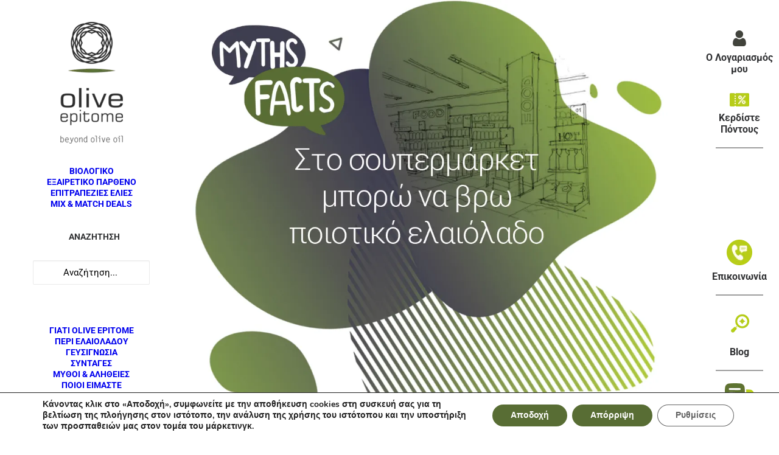

--- FILE ---
content_type: application/javascript
request_url: https://u7p8c5x7.delivery.rocketcdn.me/wp-content/cache/min/1/wp-content/themes/uncode/library/js/share.js?ver=1767541139
body_size: 117
content:
(function($){"use strict";UNCODE.share=function(){if(typeof Share!=='undefined'){var share_button_element=$('.share-button');var share_button_url=share_button_element.data('url');var share_button_config={ui:{flyout:"top center",button_font:!1,button_text:'',icon_font:!1}};if(share_button_url){share_button_config.url=share_button_url.replace("&","%26")}
var share_button_top=new Share('.share-button',share_button_config);$('li[data-network]',share_button_element).each(function(){var label=SiteParameters.uncode_share_label,network=$(this).attr('data-network');label=label.replace("%",network);$(this).attr('aria-label',label)})}}})(jQuery)

--- FILE ---
content_type: application/javascript
request_url: https://u7p8c5x7.delivery.rocketcdn.me/wp-content/cache/min/1/wp-content/themes/uncode/library/js/lib/jquery.sticky-kit.js?ver=1767541113
body_size: 1489
content:
(function(){var $,win;$=this.jQuery||window.jQuery;win=$(window);$.fn.stick_in_parent=function(opts){var doc,elm,enable_bottoming,fn,i,inner_scrolling,len,manual_spacer,offset_top,outer_width,parent_selector,recalc_every,sticky_class;if(opts==null){opts={}}
sticky_class=opts.sticky_class,inner_scrolling=opts.inner_scrolling,recalc_every=opts.recalc_every,parent_selector=opts.parent,offset_top=opts.offset_top,manual_spacer=opts.spacer,enable_bottoming=opts.bottoming;if(offset_top==null){offset_top=0}
if(parent_selector==null){parent_selector=void 0}
if(inner_scrolling==null){inner_scrolling=!0}
if(sticky_class==null){sticky_class="is_stuck"}
doc=$(document);if(enable_bottoming==null){enable_bottoming=!0}
outer_width=function(el){var _el,computed,w;if(window.getComputedStyle){_el=el[0];computed=window.getComputedStyle(el[0]);w=parseFloat(computed.getPropertyValue("width"))+parseFloat(computed.getPropertyValue("margin-left"))+parseFloat(computed.getPropertyValue("margin-right"));if(computed.getPropertyValue("box-sizing")!=="border-box"){w+=parseFloat(computed.getPropertyValue("border-left-width"))+parseFloat(computed.getPropertyValue("border-right-width"))+parseFloat(computed.getPropertyValue("padding-left"))+parseFloat(computed.getPropertyValue("padding-right"))}
return w}else{return el.outerWidth(!0)}};fn=function(elm,padding_bottom,parent_top,parent_height,top,height,el_float,detached){var bottomed,detach,fixed,last_pos,last_scroll_height,offset,parent,recalc,recalc_and_tick,recalc_counter,spacer,tick;if(elm.data("sticky_kit")){return}
elm.data("sticky_kit",!0);last_scroll_height=doc.height();parent=elm.parent();if(parent_selector!=null){parent=parent.closest(parent_selector)}
if(!parent.length){throw "failed to find stick parent"}
fixed=!1;bottomed=!1;spacer=manual_spacer!=null?manual_spacer&&elm.closest(manual_spacer):$("<div />");if(spacer){spacer.css('position',elm.css('position'))}
recalc=function(){var border_top,padding_top,restore;if(detached){return}
last_scroll_height=doc.height();border_top=parseInt(parent.css("border-top-width"),10);padding_top=parseInt(parent.css("padding-top"),10);padding_bottom=parseInt(parent.css("padding-bottom"),10);parent_top=parent.offset().top+border_top+padding_top;parent_height=parent.height();if(fixed){fixed=!1;bottomed=!1;if(manual_spacer==null){elm.insertAfter(spacer);spacer.detach()}
elm.css({position:"",top:"",width:"",bottom:""}).removeClass(sticky_class);restore=!0}
top=elm.offset().top-(parseInt(elm.css("margin-top"),10)||0)-offset_top;height=elm.outerHeight(!0);el_float=elm.css("float");if(spacer){spacer.css({width:outer_width(elm),height:height,display:elm.css("display"),"vertical-align":elm.css("vertical-align"),"float":el_float})}
if(restore){return tick()}};recalc();if(height===parent_height){return}
last_pos=void 0;offset=offset_top;recalc_counter=recalc_every;tick=function(){var css,delta,recalced,scroll,will_bottom,win_height;if(detached){return}
recalced=!1;if(recalc_counter!=null){recalc_counter-=1;if(recalc_counter<=0){recalc_counter=recalc_every;recalc();recalced=!0}}
if(!recalced&&doc.height()!==last_scroll_height){recalc();recalced=!0}
scroll=win.scrollTop();if(last_pos!=null){delta=scroll-last_pos}
last_pos=scroll;if(fixed){if(enable_bottoming){will_bottom=scroll+height+offset>parent_height+parent_top;if(bottomed&&!will_bottom){bottomed=!1;elm.css({position:"fixed",bottom:"",top:offset}).trigger("sticky_kit:unbottom")}}
if(scroll<top){fixed=!1;offset=offset_top;if(manual_spacer==null){if(el_float==="left"||el_float==="right"){elm.insertAfter(spacer)}
spacer.detach()}
css={position:"",width:"",top:""};elm.css(css).removeClass(sticky_class).trigger("sticky_kit:unstick")}
if(inner_scrolling){win_height=win.height();if(height+offset_top>win_height){if(!bottomed){offset-=delta;offset=Math.max(win_height-height,offset);offset=Math.min(offset_top,offset);if(fixed){elm.css({top:offset+"px"})}}}}}else{if(scroll>top){fixed=!0;css={position:"fixed",top:offset};css.width=elm.css("box-sizing")==="border-box"?elm.outerWidth()+"px":elm.width()+"px";elm.css(css).addClass(sticky_class);if(manual_spacer==null){elm.after(spacer);if(el_float==="left"||el_float==="right"){spacer.append(elm)}}
elm.trigger("sticky_kit:stick")}}
if(fixed&&enable_bottoming){if(will_bottom==null){will_bottom=scroll+height+offset>parent_height+parent_top}
if(!bottomed&&will_bottom){bottomed=!0;if(parent.css("position")==="static"){parent.css({position:"relative"})}
return elm.css({position:"absolute",bottom:padding_bottom,top:"auto"}).trigger("sticky_kit:bottom")}}};recalc_and_tick=function(){recalc();return tick()};detach=function(){detached=!0;win.off("touchmove",tick);win.off("scroll",tick);win.off("resize",recalc_and_tick);$(document.body).off("sticky_kit:recalc",recalc_and_tick);elm.off("sticky_kit:detach",detach);elm.removeData("sticky_kit");elm.css({position:"",bottom:"",top:"",width:""});parent.position("position","");if(fixed){if(manual_spacer==null){if(el_float==="left"||el_float==="right"){elm.insertAfter(spacer)}
spacer.remove()}
return elm.removeClass(sticky_class)}};win.on("touchmove",tick);win.on("scroll",tick);win.on("resize",recalc_and_tick);$(document.body).on("sticky_kit:recalc",recalc_and_tick);elm.on("sticky_kit:detach",detach);return setTimeout(tick,0)};for(i=0,len=this.length;i<len;i++){elm=this[i];fn($(elm))}
return this}}).call(this)

--- FILE ---
content_type: application/javascript
request_url: https://u7p8c5x7.delivery.rocketcdn.me/wp-content/cache/min/1/wp-content/themes/uncode-child/custom-javascript/global.js?ver=1767541112
body_size: -8
content:
document.addEventListener('DOMContentLoaded',()=>{const langmenu=document.querySelector('a.lang-switcher');const langmenu1=document.querySelector('.wpml-ls-statics-shortcode_actions.wpml-ls.wpml-ls-legacy-list-horizontal ul');if(langmenu&&langmenu1){langmenu.addEventListener("click",()=>{langmenu1.classList.toggle('arostia')})}})